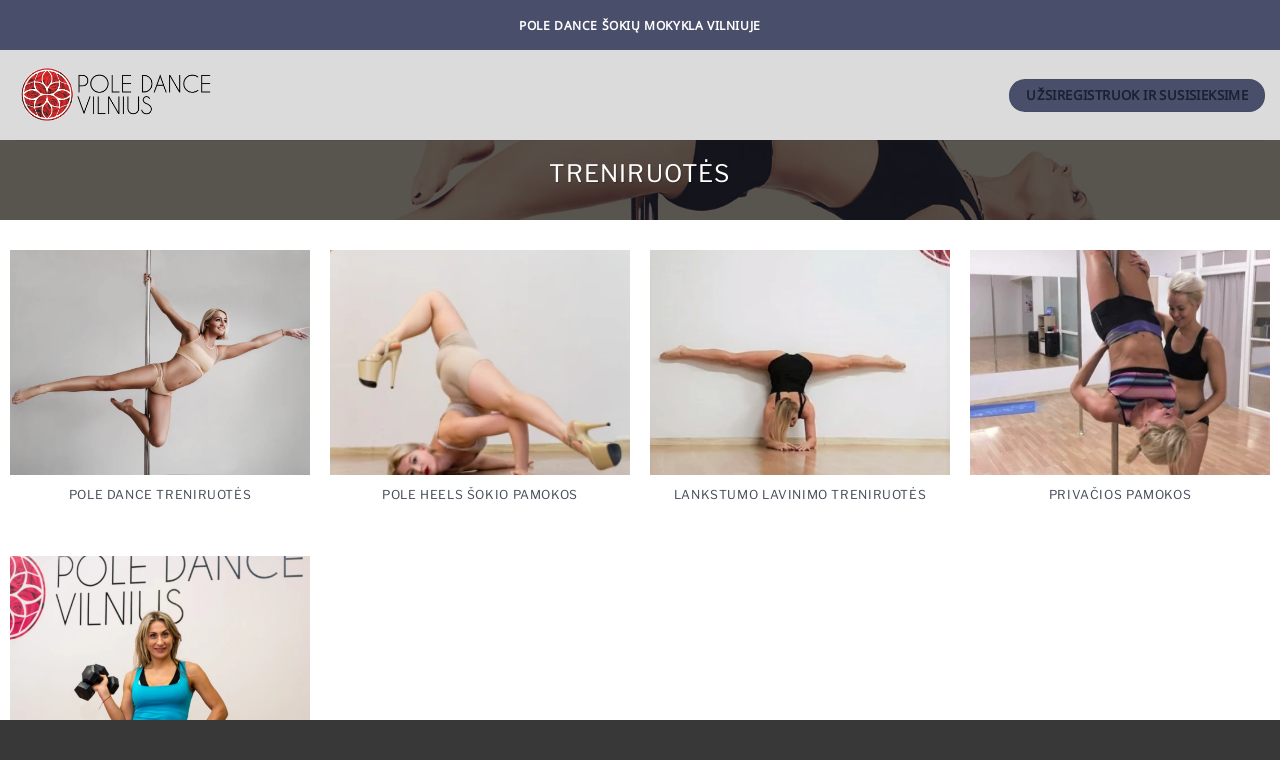

--- FILE ---
content_type: text/html; charset=UTF-8
request_url: https://poledancevilnius.lt/uzsiemimai/treniruotes/
body_size: 16961
content:
<!DOCTYPE html>
<html lang="lt-LT" class="loading-site no-js">
<head>
	<meta charset="UTF-8" />
	<link rel="profile" href="https://gmpg.org/xfn/11" />
	<link rel="pingback" href="https://poledancevilnius.lt/xmlrpc.php" />

	<script>(function(html){html.className = html.className.replace(/\bno-js\b/,'js')})(document.documentElement);</script>
<meta name='robots' content='index, follow, max-image-preview:large, max-snippet:-1, max-video-preview:-1' />
	<style>img:is([sizes="auto" i], [sizes^="auto," i]) { contain-intrinsic-size: 3000px 1500px }</style>
	<meta name="viewport" content="width=device-width, initial-scale=1" />
	<!-- This site is optimized with the Yoast SEO plugin v24.0 - https://yoast.com/wordpress/plugins/seo/ -->
	<title>Treniruotės Archives - Pole Dance Vilnius</title>
	<link rel="canonical" href="https://poledancevilnius.lt/uzsiemimai/treniruotes/" />
	<meta property="og:locale" content="lt_LT" />
	<meta property="og:type" content="article" />
	<meta property="og:title" content="Treniruotės Archives - Pole Dance Vilnius" />
	<meta property="og:url" content="https://poledancevilnius.lt/uzsiemimai/treniruotes/" />
	<meta property="og:site_name" content="Pole Dance Vilnius" />
	<meta name="twitter:card" content="summary_large_image" />
	<script type="application/ld+json" class="yoast-schema-graph">{"@context":"https://schema.org","@graph":[{"@type":"CollectionPage","@id":"https://poledancevilnius.lt/uzsiemimai/treniruotes/","url":"https://poledancevilnius.lt/uzsiemimai/treniruotes/","name":"Treniruotės Archives - Pole Dance Vilnius","isPartOf":{"@id":"https://poledancevilnius.lt/#website"},"primaryImageOfPage":{"@id":"https://poledancevilnius.lt/uzsiemimai/treniruotes/#primaryimage"},"image":{"@id":"https://poledancevilnius.lt/uzsiemimai/treniruotes/#primaryimage"},"thumbnailUrl":"https://poledancevilnius.lt/wp-content/uploads/2022/02/Beata-3.jpg","breadcrumb":{"@id":"https://poledancevilnius.lt/uzsiemimai/treniruotes/#breadcrumb"},"inLanguage":"lt-LT"},{"@type":"ImageObject","inLanguage":"lt-LT","@id":"https://poledancevilnius.lt/uzsiemimai/treniruotes/#primaryimage","url":"https://poledancevilnius.lt/wp-content/uploads/2022/02/Beata-3.jpg","contentUrl":"https://poledancevilnius.lt/wp-content/uploads/2022/02/Beata-3.jpg","width":1920,"height":1282},{"@type":"BreadcrumbList","@id":"https://poledancevilnius.lt/uzsiemimai/treniruotes/#breadcrumb","itemListElement":[{"@type":"ListItem","position":1,"name":"Home","item":"https://poledancevilnius.lt/"},{"@type":"ListItem","position":2,"name":"Treniruotės"}]},{"@type":"WebSite","@id":"https://poledancevilnius.lt/#website","url":"https://poledancevilnius.lt/","name":"Pole Dance Vilnius","description":"Šokio ir akrobatikos ant stulpo mokykla","publisher":{"@id":"https://poledancevilnius.lt/#organization"},"potentialAction":[{"@type":"SearchAction","target":{"@type":"EntryPoint","urlTemplate":"https://poledancevilnius.lt/?s={search_term_string}"},"query-input":{"@type":"PropertyValueSpecification","valueRequired":true,"valueName":"search_term_string"}}],"inLanguage":"lt-LT"},{"@type":"Organization","@id":"https://poledancevilnius.lt/#organization","name":"Pole dance Vilnius","url":"https://poledancevilnius.lt/","logo":{"@type":"ImageObject","inLanguage":"lt-LT","@id":"https://poledancevilnius.lt/#/schema/logo/image/","url":"https://poledancevilnius.lt/wp-content/uploads/2019/05/pole-dance-Vilnius-logo-permatomas.png","contentUrl":"https://poledancevilnius.lt/wp-content/uploads/2019/05/pole-dance-Vilnius-logo-permatomas.png","width":650,"height":629,"caption":"Pole dance Vilnius"},"image":{"@id":"https://poledancevilnius.lt/#/schema/logo/image/"},"sameAs":["https://www.facebook.com/pole.dance.vilnius","https://www.instagram.com/poledancevilnius/","https://www.youtube.com/channel/UCQgcMvuXE42mxp-n4BJopWQ"]}]}</script>
	<!-- / Yoast SEO plugin. -->


<link rel='prefetch' href='https://poledancevilnius.lt/wp-content/themes/flatsome/assets/js/flatsome.js?ver=e1ad26bd5672989785e1' />
<link rel='prefetch' href='https://poledancevilnius.lt/wp-content/themes/flatsome/assets/js/chunk.slider.js?ver=3.19.8' />
<link rel='prefetch' href='https://poledancevilnius.lt/wp-content/themes/flatsome/assets/js/chunk.popups.js?ver=3.19.8' />
<link rel='prefetch' href='https://poledancevilnius.lt/wp-content/themes/flatsome/assets/js/chunk.tooltips.js?ver=3.19.8' />
<link rel="alternate" type="application/rss+xml" title="Pole Dance Vilnius &raquo; Įrašų RSS srautas" href="https://poledancevilnius.lt/feed/" />
<link rel="alternate" type="application/rss+xml" title="Pole Dance Vilnius &raquo; Komentarų RSS srautas" href="https://poledancevilnius.lt/comments/feed/" />
<link rel="alternate" type="application/rss+xml" title="Pole Dance Vilnius &raquo; Treniruotės Category srautas" href="https://poledancevilnius.lt/uzsiemimai/treniruotes/feed/" />
<script type="text/javascript">
/* <![CDATA[ */
window._wpemojiSettings = {"baseUrl":"https:\/\/s.w.org\/images\/core\/emoji\/15.0.3\/72x72\/","ext":".png","svgUrl":"https:\/\/s.w.org\/images\/core\/emoji\/15.0.3\/svg\/","svgExt":".svg","source":{"concatemoji":"https:\/\/poledancevilnius.lt\/wp-includes\/js\/wp-emoji-release.min.js?ver=6.7.4"}};
/*! This file is auto-generated */
!function(i,n){var o,s,e;function c(e){try{var t={supportTests:e,timestamp:(new Date).valueOf()};sessionStorage.setItem(o,JSON.stringify(t))}catch(e){}}function p(e,t,n){e.clearRect(0,0,e.canvas.width,e.canvas.height),e.fillText(t,0,0);var t=new Uint32Array(e.getImageData(0,0,e.canvas.width,e.canvas.height).data),r=(e.clearRect(0,0,e.canvas.width,e.canvas.height),e.fillText(n,0,0),new Uint32Array(e.getImageData(0,0,e.canvas.width,e.canvas.height).data));return t.every(function(e,t){return e===r[t]})}function u(e,t,n){switch(t){case"flag":return n(e,"\ud83c\udff3\ufe0f\u200d\u26a7\ufe0f","\ud83c\udff3\ufe0f\u200b\u26a7\ufe0f")?!1:!n(e,"\ud83c\uddfa\ud83c\uddf3","\ud83c\uddfa\u200b\ud83c\uddf3")&&!n(e,"\ud83c\udff4\udb40\udc67\udb40\udc62\udb40\udc65\udb40\udc6e\udb40\udc67\udb40\udc7f","\ud83c\udff4\u200b\udb40\udc67\u200b\udb40\udc62\u200b\udb40\udc65\u200b\udb40\udc6e\u200b\udb40\udc67\u200b\udb40\udc7f");case"emoji":return!n(e,"\ud83d\udc26\u200d\u2b1b","\ud83d\udc26\u200b\u2b1b")}return!1}function f(e,t,n){var r="undefined"!=typeof WorkerGlobalScope&&self instanceof WorkerGlobalScope?new OffscreenCanvas(300,150):i.createElement("canvas"),a=r.getContext("2d",{willReadFrequently:!0}),o=(a.textBaseline="top",a.font="600 32px Arial",{});return e.forEach(function(e){o[e]=t(a,e,n)}),o}function t(e){var t=i.createElement("script");t.src=e,t.defer=!0,i.head.appendChild(t)}"undefined"!=typeof Promise&&(o="wpEmojiSettingsSupports",s=["flag","emoji"],n.supports={everything:!0,everythingExceptFlag:!0},e=new Promise(function(e){i.addEventListener("DOMContentLoaded",e,{once:!0})}),new Promise(function(t){var n=function(){try{var e=JSON.parse(sessionStorage.getItem(o));if("object"==typeof e&&"number"==typeof e.timestamp&&(new Date).valueOf()<e.timestamp+604800&&"object"==typeof e.supportTests)return e.supportTests}catch(e){}return null}();if(!n){if("undefined"!=typeof Worker&&"undefined"!=typeof OffscreenCanvas&&"undefined"!=typeof URL&&URL.createObjectURL&&"undefined"!=typeof Blob)try{var e="postMessage("+f.toString()+"("+[JSON.stringify(s),u.toString(),p.toString()].join(",")+"));",r=new Blob([e],{type:"text/javascript"}),a=new Worker(URL.createObjectURL(r),{name:"wpTestEmojiSupports"});return void(a.onmessage=function(e){c(n=e.data),a.terminate(),t(n)})}catch(e){}c(n=f(s,u,p))}t(n)}).then(function(e){for(var t in e)n.supports[t]=e[t],n.supports.everything=n.supports.everything&&n.supports[t],"flag"!==t&&(n.supports.everythingExceptFlag=n.supports.everythingExceptFlag&&n.supports[t]);n.supports.everythingExceptFlag=n.supports.everythingExceptFlag&&!n.supports.flag,n.DOMReady=!1,n.readyCallback=function(){n.DOMReady=!0}}).then(function(){return e}).then(function(){var e;n.supports.everything||(n.readyCallback(),(e=n.source||{}).concatemoji?t(e.concatemoji):e.wpemoji&&e.twemoji&&(t(e.twemoji),t(e.wpemoji)))}))}((window,document),window._wpemojiSettings);
/* ]]> */
</script>

<style id='wp-emoji-styles-inline-css' type='text/css'>

	img.wp-smiley, img.emoji {
		display: inline !important;
		border: none !important;
		box-shadow: none !important;
		height: 1em !important;
		width: 1em !important;
		margin: 0 0.07em !important;
		vertical-align: -0.1em !important;
		background: none !important;
		padding: 0 !important;
	}
</style>
<style id='wp-block-library-inline-css' type='text/css'>
:root{--wp-admin-theme-color:#007cba;--wp-admin-theme-color--rgb:0,124,186;--wp-admin-theme-color-darker-10:#006ba1;--wp-admin-theme-color-darker-10--rgb:0,107,161;--wp-admin-theme-color-darker-20:#005a87;--wp-admin-theme-color-darker-20--rgb:0,90,135;--wp-admin-border-width-focus:2px;--wp-block-synced-color:#7a00df;--wp-block-synced-color--rgb:122,0,223;--wp-bound-block-color:var(--wp-block-synced-color)}@media (min-resolution:192dpi){:root{--wp-admin-border-width-focus:1.5px}}.wp-element-button{cursor:pointer}:root{--wp--preset--font-size--normal:16px;--wp--preset--font-size--huge:42px}:root .has-very-light-gray-background-color{background-color:#eee}:root .has-very-dark-gray-background-color{background-color:#313131}:root .has-very-light-gray-color{color:#eee}:root .has-very-dark-gray-color{color:#313131}:root .has-vivid-green-cyan-to-vivid-cyan-blue-gradient-background{background:linear-gradient(135deg,#00d084,#0693e3)}:root .has-purple-crush-gradient-background{background:linear-gradient(135deg,#34e2e4,#4721fb 50%,#ab1dfe)}:root .has-hazy-dawn-gradient-background{background:linear-gradient(135deg,#faaca8,#dad0ec)}:root .has-subdued-olive-gradient-background{background:linear-gradient(135deg,#fafae1,#67a671)}:root .has-atomic-cream-gradient-background{background:linear-gradient(135deg,#fdd79a,#004a59)}:root .has-nightshade-gradient-background{background:linear-gradient(135deg,#330968,#31cdcf)}:root .has-midnight-gradient-background{background:linear-gradient(135deg,#020381,#2874fc)}.has-regular-font-size{font-size:1em}.has-larger-font-size{font-size:2.625em}.has-normal-font-size{font-size:var(--wp--preset--font-size--normal)}.has-huge-font-size{font-size:var(--wp--preset--font-size--huge)}.has-text-align-center{text-align:center}.has-text-align-left{text-align:left}.has-text-align-right{text-align:right}#end-resizable-editor-section{display:none}.aligncenter{clear:both}.items-justified-left{justify-content:flex-start}.items-justified-center{justify-content:center}.items-justified-right{justify-content:flex-end}.items-justified-space-between{justify-content:space-between}.screen-reader-text{border:0;clip:rect(1px,1px,1px,1px);clip-path:inset(50%);height:1px;margin:-1px;overflow:hidden;padding:0;position:absolute;width:1px;word-wrap:normal!important}.screen-reader-text:focus{background-color:#ddd;clip:auto!important;clip-path:none;color:#444;display:block;font-size:1em;height:auto;left:5px;line-height:normal;padding:15px 23px 14px;text-decoration:none;top:5px;width:auto;z-index:100000}html :where(.has-border-color){border-style:solid}html :where([style*=border-top-color]){border-top-style:solid}html :where([style*=border-right-color]){border-right-style:solid}html :where([style*=border-bottom-color]){border-bottom-style:solid}html :where([style*=border-left-color]){border-left-style:solid}html :where([style*=border-width]){border-style:solid}html :where([style*=border-top-width]){border-top-style:solid}html :where([style*=border-right-width]){border-right-style:solid}html :where([style*=border-bottom-width]){border-bottom-style:solid}html :where([style*=border-left-width]){border-left-style:solid}html :where(img[class*=wp-image-]){height:auto;max-width:100%}:where(figure){margin:0 0 1em}html :where(.is-position-sticky){--wp-admin--admin-bar--position-offset:var(--wp-admin--admin-bar--height,0px)}@media screen and (max-width:600px){html :where(.is-position-sticky){--wp-admin--admin-bar--position-offset:0px}}
</style>
<link rel='stylesheet' id='contact-form-7-css' href='https://poledancevilnius.lt/wp-content/plugins/contact-form-7/includes/css/styles.css?ver=5.9.5' type='text/css' media='all' />
<style id='contact-form-7-inline-css' type='text/css'>
.wpcf7 .wpcf7-recaptcha iframe {margin-bottom: 0;}.wpcf7 .wpcf7-recaptcha[data-align="center"] > div {margin: 0 auto;}.wpcf7 .wpcf7-recaptcha[data-align="right"] > div {margin: 0 0 0 auto;}
</style>
<link rel='stylesheet' id='magnific-popup-au-css' href='https://poledancevilnius.lt/wp-content/plugins/easy-youtube-gallery/assets/lib/magnific-popup/magnific-popup.min.css?ver=1.0.4' type='text/css' media='all' />
<link rel='stylesheet' id='easy-youtube-gallery-css' href='https://poledancevilnius.lt/wp-content/plugins/easy-youtube-gallery/assets/css/eytg.css?ver=1.0.4' type='text/css' media='all' />
<link rel='stylesheet' id='flatsome-main-css' href='https://poledancevilnius.lt/wp-content/themes/flatsome/assets/css/flatsome.css?ver=3.19.8' type='text/css' media='all' />
<style id='flatsome-main-inline-css' type='text/css'>
@font-face {
				font-family: "fl-icons";
				font-display: block;
				src: url(https://poledancevilnius.lt/wp-content/themes/flatsome/assets/css/icons/fl-icons.eot?v=3.19.8);
				src:
					url(https://poledancevilnius.lt/wp-content/themes/flatsome/assets/css/icons/fl-icons.eot#iefix?v=3.19.8) format("embedded-opentype"),
					url(https://poledancevilnius.lt/wp-content/themes/flatsome/assets/css/icons/fl-icons.woff2?v=3.19.8) format("woff2"),
					url(https://poledancevilnius.lt/wp-content/themes/flatsome/assets/css/icons/fl-icons.ttf?v=3.19.8) format("truetype"),
					url(https://poledancevilnius.lt/wp-content/themes/flatsome/assets/css/icons/fl-icons.woff?v=3.19.8) format("woff"),
					url(https://poledancevilnius.lt/wp-content/themes/flatsome/assets/css/icons/fl-icons.svg?v=3.19.8#fl-icons) format("svg");
			}
</style>
<link rel='stylesheet' id='flatsome-style-css' href='https://poledancevilnius.lt/wp-content/themes/pole-dance/style.css?ver=3.0' type='text/css' media='all' />
<script type="text/javascript" src="https://poledancevilnius.lt/wp-includes/js/jquery/jquery.min.js?ver=3.7.1" id="jquery-core-js"></script>
<script type="text/javascript" src="https://poledancevilnius.lt/wp-includes/js/jquery/jquery-migrate.min.js?ver=3.4.1" id="jquery-migrate-js"></script>
<link rel="https://api.w.org/" href="https://poledancevilnius.lt/wp-json/" /><link rel="EditURI" type="application/rsd+xml" title="RSD" href="https://poledancevilnius.lt/xmlrpc.php?rsd" />
<meta name="generator" content="WordPress 6.7.4" />
<meta name="verify-paysera" content="f6567d94bd2e1aabce63099bee6fbef6">
<script async
    src="https://maps.googleapis.com/maps/api/js?key=AIzaSyAKEybIHU6fFvztm4BGgjnrWFo6LA_G4bY&callback=initMap">
</script><link rel="icon" href="https://poledancevilnius.lt/wp-content/uploads/2019/05/cropped-icon-big-32x32.png" sizes="32x32" />
<link rel="icon" href="https://poledancevilnius.lt/wp-content/uploads/2019/05/cropped-icon-big-192x192.png" sizes="192x192" />
<link rel="apple-touch-icon" href="https://poledancevilnius.lt/wp-content/uploads/2019/05/cropped-icon-big-180x180.png" />
<meta name="msapplication-TileImage" content="https://poledancevilnius.lt/wp-content/uploads/2019/05/cropped-icon-big-270x270.png" />
<style id="custom-css" type="text/css">:root {--primary-color: #494e6b;--fs-color-primary: #494e6b;--fs-color-secondary: #98878f;--fs-color-success: #7a9c59;--fs-color-alert: #b20000;--fs-experimental-link-color: #334862;--fs-experimental-link-color-hover: #111;}.tooltipster-base {--tooltip-color: #fff;--tooltip-bg-color: #000;}.off-canvas-right .mfp-content, .off-canvas-left .mfp-content {--drawer-width: 300px;}.container-width, .full-width .ubermenu-nav, .container, .row{max-width: 1370px}.row.row-collapse{max-width: 1340px}.row.row-small{max-width: 1362.5px}.row.row-large{max-width: 1400px}.header-main{height: 90px}#logo img{max-height: 90px}#logo{width:208px;}.header-top{min-height: 50px}.transparent .header-main{height: 73px}.transparent #logo img{max-height: 73px}.has-transparent + .page-title:first-of-type,.has-transparent + #main > .page-title,.has-transparent + #main > div > .page-title,.has-transparent + #main .page-header-wrapper:first-of-type .page-title{padding-top: 103px;}.header.show-on-scroll,.stuck .header-main{height:70px!important}.stuck #logo img{max-height: 70px!important}.header-bg-color {background-color: #dbdbdb}.header-bottom {background-color: #f1f1f1}.header-main .nav > li > a{line-height: 16px }.header-bottom-nav > li > a{line-height: 16px }@media (max-width: 549px) {.header-main{height: 68px}#logo img{max-height: 68px}}.main-menu-overlay{background-color: #606060}.blog-wrapper{background-color: #f9f9f9;}body{color: #192231}h1,h2,h3,h4,h5,h6,.heading-font{color: #192231;}@media screen and (max-width: 549px){body{font-size: 100%;}}body{font-family: "Noto Sans", sans-serif;}body {font-weight: 400;font-style: normal;}.nav > li > a {font-family: "Noto Sans", sans-serif;}.mobile-sidebar-levels-2 .nav > li > ul > li > a {font-family: "Noto Sans", sans-serif;}.nav > li > a,.mobile-sidebar-levels-2 .nav > li > ul > li > a {font-weight: 400;font-style: normal;}h1,h2,h3,h4,h5,h6,.heading-font, .off-canvas-center .nav-sidebar.nav-vertical > li > a{font-family: "Libre Franklin", sans-serif;}h1,h2,h3,h4,h5,h6,.heading-font,.banner h1,.banner h2 {font-weight: 400;font-style: normal;}.alt-font{font-family: "Dancing Script", sans-serif;}.alt-font {font-weight: 400!important;font-style: normal!important;}.nav > li > a, .links > li > a{text-transform: none;}.header:not(.transparent) .header-nav-main.nav > li > a:hover,.header:not(.transparent) .header-nav-main.nav > li.active > a,.header:not(.transparent) .header-nav-main.nav > li.current > a,.header:not(.transparent) .header-nav-main.nav > li > a.active,.header:not(.transparent) .header-nav-main.nav > li > a.current{color: #cd4545;}.header-nav-main.nav-line-bottom > li > a:before,.header-nav-main.nav-line-grow > li > a:before,.header-nav-main.nav-line > li > a:before,.header-nav-main.nav-box > li > a:hover,.header-nav-main.nav-box > li.active > a,.header-nav-main.nav-pills > li > a:hover,.header-nav-main.nav-pills > li.active > a{color:#FFF!important;background-color: #cd4545;}.footer-1{background-color: #383838}.absolute-footer, html{background-color: #383838}button[name='update_cart'] { display: none; }.nav-vertical-fly-out > li + li {border-top-width: 1px; border-top-style: solid;}/* Custom CSS */ body.woocommerce-cart .product-thumbnail img, body.woocommerce-cart .product-quantity, body.woocommerce-cart .product-price,.continue-shopping{display: none;} body.woocommerce-cart .product-thumbnail {min-width: 5px;max-width: 90px;width: 5px;}#content a {/*font-weight: bold;text-decoration: underline;letter-spacing: 1px*/}.byline {display: none;}.nav > li > a, .nav-dropdown > li > a, .nav-column > li > a {color: rgba(40,40,40,0.85);}.portfolio-summary.entry-summary {display:none;}/* PAYSERA */.payment-group-wrapper .payment {background-color: white;border: 1px solid #e2e2e2;padding: .3em .6em;border-radius: 0px;margin-bottom: 5px;min-height: 2.4em;margin-bottom: 0px !important;border-bottom: none;}.payment-group-wrapper div.payment:nth-child(2) {border-radius:5px 5px 0px 0px}.payment-group-wrapper div.payment:last-child {border: 1px solid #e2e2e2;border-radius: 0px 0px 5px 5px}.payment-group-wrapper .payment input {line-height: 30px;height: 30px;margin: 0;margin-right: 0px;margin-right: 15px;}.payment-group-wrapper .payment label {display: flex;margin-bottom: 0;}.payment-group-wrapper .payment .paysera-text {order: 2;line-height: 30px;margin-left: 15px;height: 30px;}.payment-group-wrapper .payment .paysera-image {order: 1;}.payment-group-wrapper .payment .paysera-image img {width: 120px;}.payment-group-wrapper {margin-bottom: 15px;}/* Custom CSS Tablet */@media (max-width: 849px){li.header-button-2 a {color: #fff !important;border: none !important;}.nd_register {margin-bottom: 10px !important;}.nd_treneriai .icon-box-img{max-width: unset !important;width: 100% !important;}.nd_treneriai .icon-box-img img{max-width: 150px;text-align: center;margin: 0 auto;display: block;padding-bottom: 5px !important;}}/* Custom CSS Mobile */@media (max-width: 549px){.banner a.button {font-size: 16px; padding: 3px 10px;letter-spacing: 0;}/* PAYSERA */.payment-group-wrapper .payment input {line-height: normal;height: auto;margin-top:6px;}.payment-group-wrapper .payment label {display: flex;margin-bottom: 0;}.payment-group-wrapper .payment .paysera-text {order: 2;margin-left: 15px;line-height: normal;height: auto;margin-top: 4px;}.payment-group-wrapper .payment .paysera-image {order: 1;}.payment-group-wrapper .payment .paysera-image img {width: 80px;}div.paysera-payments div.payment {margin-bottom: 5px !important;}}.label-new.menu-item > a:after{content:"New";}.label-hot.menu-item > a:after{content:"Hot";}.label-sale.menu-item > a:after{content:"Sale";}.label-popular.menu-item > a:after{content:"Popular";}</style>		<style type="text/css" id="wp-custom-css">
			.pdv-banner a.icon i::before {
	color: #333
}		</style>
		<style id="kirki-inline-styles">/* cyrillic-ext */
@font-face {
  font-family: 'Libre Franklin';
  font-style: normal;
  font-weight: 400;
  font-display: swap;
  src: url(https://poledancevilnius.lt/wp-content/fonts/libre-franklin/jizOREVItHgc8qDIbSTKq4XkRg8T88bjFuXOnduhLsWkDdDJX-I.woff2) format('woff2');
  unicode-range: U+0460-052F, U+1C80-1C8A, U+20B4, U+2DE0-2DFF, U+A640-A69F, U+FE2E-FE2F;
}
/* cyrillic */
@font-face {
  font-family: 'Libre Franklin';
  font-style: normal;
  font-weight: 400;
  font-display: swap;
  src: url(https://poledancevilnius.lt/wp-content/fonts/libre-franklin/jizOREVItHgc8qDIbSTKq4XkRg8T88bjFuXOnduhLsWkBNDJX-I.woff2) format('woff2');
  unicode-range: U+0301, U+0400-045F, U+0490-0491, U+04B0-04B1, U+2116;
}
/* vietnamese */
@font-face {
  font-family: 'Libre Franklin';
  font-style: normal;
  font-weight: 400;
  font-display: swap;
  src: url(https://poledancevilnius.lt/wp-content/fonts/libre-franklin/jizOREVItHgc8qDIbSTKq4XkRg8T88bjFuXOnduhLsWkD9DJX-I.woff2) format('woff2');
  unicode-range: U+0102-0103, U+0110-0111, U+0128-0129, U+0168-0169, U+01A0-01A1, U+01AF-01B0, U+0300-0301, U+0303-0304, U+0308-0309, U+0323, U+0329, U+1EA0-1EF9, U+20AB;
}
/* latin-ext */
@font-face {
  font-family: 'Libre Franklin';
  font-style: normal;
  font-weight: 400;
  font-display: swap;
  src: url(https://poledancevilnius.lt/wp-content/fonts/libre-franklin/jizOREVItHgc8qDIbSTKq4XkRg8T88bjFuXOnduhLsWkDtDJX-I.woff2) format('woff2');
  unicode-range: U+0100-02BA, U+02BD-02C5, U+02C7-02CC, U+02CE-02D7, U+02DD-02FF, U+0304, U+0308, U+0329, U+1D00-1DBF, U+1E00-1E9F, U+1EF2-1EFF, U+2020, U+20A0-20AB, U+20AD-20C0, U+2113, U+2C60-2C7F, U+A720-A7FF;
}
/* latin */
@font-face {
  font-family: 'Libre Franklin';
  font-style: normal;
  font-weight: 400;
  font-display: swap;
  src: url(https://poledancevilnius.lt/wp-content/fonts/libre-franklin/jizOREVItHgc8qDIbSTKq4XkRg8T88bjFuXOnduhLsWkANDJ.woff2) format('woff2');
  unicode-range: U+0000-00FF, U+0131, U+0152-0153, U+02BB-02BC, U+02C6, U+02DA, U+02DC, U+0304, U+0308, U+0329, U+2000-206F, U+20AC, U+2122, U+2191, U+2193, U+2212, U+2215, U+FEFF, U+FFFD;
}/* cyrillic-ext */
@font-face {
  font-family: 'Noto Sans';
  font-style: normal;
  font-weight: 400;
  font-stretch: 100%;
  font-display: swap;
  src: url(https://poledancevilnius.lt/wp-content/fonts/noto-sans/o-0mIpQlx3QUlC5A4PNB6Ryti20_6n1iPHjcz6L1SoM-jCpoiyD9A-9X6VLKzA.woff2) format('woff2');
  unicode-range: U+0460-052F, U+1C80-1C8A, U+20B4, U+2DE0-2DFF, U+A640-A69F, U+FE2E-FE2F;
}
/* cyrillic */
@font-face {
  font-family: 'Noto Sans';
  font-style: normal;
  font-weight: 400;
  font-stretch: 100%;
  font-display: swap;
  src: url(https://poledancevilnius.lt/wp-content/fonts/noto-sans/o-0mIpQlx3QUlC5A4PNB6Ryti20_6n1iPHjcz6L1SoM-jCpoiyD9A-9e6VLKzA.woff2) format('woff2');
  unicode-range: U+0301, U+0400-045F, U+0490-0491, U+04B0-04B1, U+2116;
}
/* devanagari */
@font-face {
  font-family: 'Noto Sans';
  font-style: normal;
  font-weight: 400;
  font-stretch: 100%;
  font-display: swap;
  src: url(https://poledancevilnius.lt/wp-content/fonts/noto-sans/o-0mIpQlx3QUlC5A4PNB6Ryti20_6n1iPHjcz6L1SoM-jCpoiyD9A-9b6VLKzA.woff2) format('woff2');
  unicode-range: U+0900-097F, U+1CD0-1CF9, U+200C-200D, U+20A8, U+20B9, U+20F0, U+25CC, U+A830-A839, U+A8E0-A8FF, U+11B00-11B09;
}
/* greek-ext */
@font-face {
  font-family: 'Noto Sans';
  font-style: normal;
  font-weight: 400;
  font-stretch: 100%;
  font-display: swap;
  src: url(https://poledancevilnius.lt/wp-content/fonts/noto-sans/o-0mIpQlx3QUlC5A4PNB6Ryti20_6n1iPHjcz6L1SoM-jCpoiyD9A-9W6VLKzA.woff2) format('woff2');
  unicode-range: U+1F00-1FFF;
}
/* greek */
@font-face {
  font-family: 'Noto Sans';
  font-style: normal;
  font-weight: 400;
  font-stretch: 100%;
  font-display: swap;
  src: url(https://poledancevilnius.lt/wp-content/fonts/noto-sans/o-0mIpQlx3QUlC5A4PNB6Ryti20_6n1iPHjcz6L1SoM-jCpoiyD9A-9Z6VLKzA.woff2) format('woff2');
  unicode-range: U+0370-0377, U+037A-037F, U+0384-038A, U+038C, U+038E-03A1, U+03A3-03FF;
}
/* vietnamese */
@font-face {
  font-family: 'Noto Sans';
  font-style: normal;
  font-weight: 400;
  font-stretch: 100%;
  font-display: swap;
  src: url(https://poledancevilnius.lt/wp-content/fonts/noto-sans/o-0mIpQlx3QUlC5A4PNB6Ryti20_6n1iPHjcz6L1SoM-jCpoiyD9A-9V6VLKzA.woff2) format('woff2');
  unicode-range: U+0102-0103, U+0110-0111, U+0128-0129, U+0168-0169, U+01A0-01A1, U+01AF-01B0, U+0300-0301, U+0303-0304, U+0308-0309, U+0323, U+0329, U+1EA0-1EF9, U+20AB;
}
/* latin-ext */
@font-face {
  font-family: 'Noto Sans';
  font-style: normal;
  font-weight: 400;
  font-stretch: 100%;
  font-display: swap;
  src: url(https://poledancevilnius.lt/wp-content/fonts/noto-sans/o-0mIpQlx3QUlC5A4PNB6Ryti20_6n1iPHjcz6L1SoM-jCpoiyD9A-9U6VLKzA.woff2) format('woff2');
  unicode-range: U+0100-02BA, U+02BD-02C5, U+02C7-02CC, U+02CE-02D7, U+02DD-02FF, U+0304, U+0308, U+0329, U+1D00-1DBF, U+1E00-1E9F, U+1EF2-1EFF, U+2020, U+20A0-20AB, U+20AD-20C0, U+2113, U+2C60-2C7F, U+A720-A7FF;
}
/* latin */
@font-face {
  font-family: 'Noto Sans';
  font-style: normal;
  font-weight: 400;
  font-stretch: 100%;
  font-display: swap;
  src: url(https://poledancevilnius.lt/wp-content/fonts/noto-sans/o-0mIpQlx3QUlC5A4PNB6Ryti20_6n1iPHjcz6L1SoM-jCpoiyD9A-9a6VI.woff2) format('woff2');
  unicode-range: U+0000-00FF, U+0131, U+0152-0153, U+02BB-02BC, U+02C6, U+02DA, U+02DC, U+0304, U+0308, U+0329, U+2000-206F, U+20AC, U+2122, U+2191, U+2193, U+2212, U+2215, U+FEFF, U+FFFD;
}/* vietnamese */
@font-face {
  font-family: 'Dancing Script';
  font-style: normal;
  font-weight: 400;
  font-display: swap;
  src: url(https://poledancevilnius.lt/wp-content/fonts/dancing-script/If2cXTr6YS-zF4S-kcSWSVi_sxjsohD9F50Ruu7BMSo3Rep8ltA.woff2) format('woff2');
  unicode-range: U+0102-0103, U+0110-0111, U+0128-0129, U+0168-0169, U+01A0-01A1, U+01AF-01B0, U+0300-0301, U+0303-0304, U+0308-0309, U+0323, U+0329, U+1EA0-1EF9, U+20AB;
}
/* latin-ext */
@font-face {
  font-family: 'Dancing Script';
  font-style: normal;
  font-weight: 400;
  font-display: swap;
  src: url(https://poledancevilnius.lt/wp-content/fonts/dancing-script/If2cXTr6YS-zF4S-kcSWSVi_sxjsohD9F50Ruu7BMSo3ROp8ltA.woff2) format('woff2');
  unicode-range: U+0100-02BA, U+02BD-02C5, U+02C7-02CC, U+02CE-02D7, U+02DD-02FF, U+0304, U+0308, U+0329, U+1D00-1DBF, U+1E00-1E9F, U+1EF2-1EFF, U+2020, U+20A0-20AB, U+20AD-20C0, U+2113, U+2C60-2C7F, U+A720-A7FF;
}
/* latin */
@font-face {
  font-family: 'Dancing Script';
  font-style: normal;
  font-weight: 400;
  font-display: swap;
  src: url(https://poledancevilnius.lt/wp-content/fonts/dancing-script/If2cXTr6YS-zF4S-kcSWSVi_sxjsohD9F50Ruu7BMSo3Sup8.woff2) format('woff2');
  unicode-range: U+0000-00FF, U+0131, U+0152-0153, U+02BB-02BC, U+02C6, U+02DA, U+02DC, U+0304, U+0308, U+0329, U+2000-206F, U+20AC, U+2122, U+2191, U+2193, U+2212, U+2215, U+FEFF, U+FFFD;
}</style></head>

<body data-rsssl=1 class="archive tax-featured_item_category term-treniruotes term-12 lightbox nav-dropdown-has-arrow nav-dropdown-has-shadow nav-dropdown-has-border mobile-submenu-slide mobile-submenu-slide-levels-1 mobile-submenu-toggle featured-item-category-treniruotes">


<a class="skip-link screen-reader-text" href="#main">Skip to content</a>

<div id="wrapper">

	
	<header id="header" class="header has-sticky sticky-jump">
		<div class="header-wrapper">
			<div id="top-bar" class="header-top hide-for-sticky nav-dark flex-has-center">
    <div class="flex-row container">
      <div class="flex-col hide-for-medium flex-left">
          <ul class="nav nav-left medium-nav-center nav-small  nav-divided">
                        </ul>
      </div>

      <div class="flex-col hide-for-medium flex-center">
          <ul class="nav nav-center nav-small  nav-divided">
              <li class="html custom html_topbar_left"><strong class="uppercase">Pole ​dance šokių mokykla Vilniuje</strong></li>          </ul>
      </div>

      <div class="flex-col hide-for-medium flex-right">
         <ul class="nav top-bar-nav nav-right nav-small  nav-divided">
                        </ul>
      </div>

            <div class="flex-col show-for-medium flex-grow">
          <ul class="nav nav-center nav-small mobile-nav  nav-divided">
              <li class="html header-button-1">
	<div class="header-button">
		<a href="https://bit.ly/nauju-nariu-registracija" class="button secondary is-outline box-shadow-3-hover"  style="border-radius:99px;">
		<span>Užsiregistruok ir susisieksime</span>
	</a>
	</div>
</li>
          </ul>
      </div>
      
    </div>
</div>
<div id="masthead" class="header-main ">
      <div class="header-inner flex-row container logo-left medium-logo-center" role="navigation">

          <!-- Logo -->
          <div id="logo" class="flex-col logo">
            
<!-- Header logo -->
<a href="https://poledancevilnius.lt/" title="Pole Dance Vilnius - Šokio ir akrobatikos ant stulpo mokykla" rel="home">
		<img width="800" height="315" src="https://poledancevilnius.lt/wp-content/uploads/2019/05/pole-dance-Vilnius-horizontalus-permatomas.png" class="header_logo header-logo" alt="Pole Dance Vilnius"/><img  width="800" height="315" src="https://poledancevilnius.lt/wp-content/uploads/2019/05/pole-dance-Vilnius-horizontalus-permatomas.png" class="header-logo-dark" alt="Pole Dance Vilnius"/></a>
          </div>

          <!-- Mobile Left Elements -->
          <div class="flex-col show-for-medium flex-left">
            <ul class="mobile-nav nav nav-left ">
                          </ul>
          </div>

          <!-- Left Elements -->
          <div class="flex-col hide-for-medium flex-left
            flex-grow">
            <ul class="header-nav header-nav-main nav nav-left  nav-line-bottom nav-size-medium nav-uppercase" >
                          </ul>
          </div>

          <!-- Right Elements -->
          <div class="flex-col hide-for-medium flex-right">
            <ul class="header-nav header-nav-main nav nav-right  nav-line-bottom nav-size-medium nav-uppercase">
              <li class="html header-button-2">
	<div class="header-button">
		<a href="https://bit.ly/nauju-nariu-registracija" class="button plain box-shadow-3-hover"  style="border-radius:99px;">
		<span>Užsiregistruok ir susisieksime</span>
	</a>
	</div>
</li>
            </ul>
          </div>

          <!-- Mobile Right Elements -->
          <div class="flex-col show-for-medium flex-right">
            <ul class="mobile-nav nav nav-right ">
                          </ul>
          </div>

      </div>

            <div class="container"><div class="top-divider full-width"></div></div>
      </div>

<div class="header-bg-container fill"><div class="header-bg-image fill"></div><div class="header-bg-color fill"></div></div>		</div>
	</header>

	
	<main id="main" class="">

<div class="portfolio-page-wrapper portfolio-archive page-featured-item">
	<div class="page-title portfolio-featured-title featured-title no-overflow">

	<div class="page-title-bg">
		<div class="title-bg fill bg-fill" data-parallax-container=".page-title" data-parallax-background  data-parallax="-4"
		style="background-image:url(https://poledancevilnius.lt/wp-content/uploads/2019/05/pole-dance-vilnius.jpg)">
		</div>
		<div class="title-overlay fill" style="background-color: rgba(0,0,0,.6)"></div>
	</div>

	<div class="page-title-inner container  flex-row  dark">
	 	<div class="flex-col flex-grow">
	 			 	</div>
	 	<div class="flex-col flex-center text-center" data-parallax="-1" data-parallax-fade="true">
			<h1 class="entry-title is-xlarge uppercase">
				Treniruotės			</h1>
				 	</div>
	 	<div class="flex-col flex-grow text-right">
				 	</div>
	</div>
</div>

<div id="content" role="main" class="page-wrapper">
	<div id="portfolio-1757114234" class="portfolio-element-wrapper has-filtering">
  
    <div class="row large-columns-4 medium-columns-3 small-columns-2 row-small" >
    <div class="col" data-terms="[&quot;Treniruotės&quot;]" >
          <div class="col-inner" >
          <a href="https://poledancevilnius.lt/uzsiemimai/treniruotes/pole-dance-treniruotes/" class="plain ">
          <div class="portfolio-box box has-hover">
            <div class="box-image" >
                <div class="image-cover" style="padding-top:75%;">
                <img width="599" height="400" src="https://poledancevilnius.lt/wp-content/uploads/2022/08/1136_3-599x400.jpg" class="attachment-medium size-medium" alt="" decoding="async" loading="lazy" srcset="https://poledancevilnius.lt/wp-content/uploads/2022/08/1136_3-599x400.jpg 599w, https://poledancevilnius.lt/wp-content/uploads/2022/08/1136_3-1199x800.jpg 1199w, https://poledancevilnius.lt/wp-content/uploads/2022/08/1136_3-768x513.jpg 768w, https://poledancevilnius.lt/wp-content/uploads/2022/08/1136_3-510x340.jpg 510w, https://poledancevilnius.lt/wp-content/uploads/2022/08/1136_3-600x400.jpg 600w, https://poledancevilnius.lt/wp-content/uploads/2022/08/1136_3.jpg 1500w" sizes="auto, (max-width: 599px) 100vw, 599px" />                                                </div>
            </div>
            <div class="box-text text-center" >
                  <div class="box-text-inner">
                      <h6 class="uppercase portfolio-box-title">POLE DANCE TRENIRUOTĖS</h6>
                      <p class="uppercase portfolio-box-category is-xsmall op-6">
                        <span class="show-on-hover">
                         Treniruotės                        </span>
                      </p>
                  </div>
            </div>
           </div>
           </a>
           </div>
           </div><div class="col" data-terms="[&quot;Treniruotės&quot;]" >
          <div class="col-inner" >
          <a href="https://poledancevilnius.lt/uzsiemimai/treniruotes/pole-heels/" class="plain ">
          <div class="portfolio-box box has-hover">
            <div class="box-image" >
                <div class="image-cover" style="padding-top:75%;">
                <img width="267" height="400" src="https://poledancevilnius.lt/wp-content/uploads/2022/08/Valerija-37-267x400.jpg" class="attachment-medium size-medium" alt="" decoding="async" loading="lazy" srcset="https://poledancevilnius.lt/wp-content/uploads/2022/08/Valerija-37-267x400.jpg 267w, https://poledancevilnius.lt/wp-content/uploads/2022/08/Valerija-37-534x800.jpg 534w, https://poledancevilnius.lt/wp-content/uploads/2022/08/Valerija-37-768x1151.jpg 768w, https://poledancevilnius.lt/wp-content/uploads/2022/08/Valerija-37-1025x1536.jpg 1025w, https://poledancevilnius.lt/wp-content/uploads/2022/08/Valerija-37-510x764.jpg 510w, https://poledancevilnius.lt/wp-content/uploads/2022/08/Valerija-37-600x899.jpg 600w, https://poledancevilnius.lt/wp-content/uploads/2022/08/Valerija-37.jpg 1335w" sizes="auto, (max-width: 267px) 100vw, 267px" />                                                </div>
            </div>
            <div class="box-text text-center" >
                  <div class="box-text-inner">
                      <h6 class="uppercase portfolio-box-title">POLE HEELS ŠOKIO PAMOKOS</h6>
                      <p class="uppercase portfolio-box-category is-xsmall op-6">
                        <span class="show-on-hover">
                         Treniruotės                        </span>
                      </p>
                  </div>
            </div>
           </div>
           </a>
           </div>
           </div><div class="col" data-terms="[&quot;Treniruotės&quot;]" >
          <div class="col-inner" >
          <a href="https://poledancevilnius.lt/uzsiemimai/treniruotes/raumenu-stiprinimo-ir-lankstumo-pamokos/" class="plain ">
          <div class="portfolio-box box has-hover">
            <div class="box-image" >
                <div class="image-cover" style="padding-top:75%;">
                <img width="401" height="400" src="https://poledancevilnius.lt/wp-content/uploads/2019/05/58729780_2442443782467160_3950532913388322816_o-401x400.jpg" class="attachment-medium size-medium" alt="" decoding="async" loading="lazy" srcset="https://poledancevilnius.lt/wp-content/uploads/2019/05/58729780_2442443782467160_3950532913388322816_o-401x400.jpg 401w, https://poledancevilnius.lt/wp-content/uploads/2019/05/58729780_2442443782467160_3950532913388322816_o-280x280.jpg 280w, https://poledancevilnius.lt/wp-content/uploads/2019/05/58729780_2442443782467160_3950532913388322816_o-100x100.jpg 100w, https://poledancevilnius.lt/wp-content/uploads/2019/05/58729780_2442443782467160_3950532913388322816_o-510x509.jpg 510w, https://poledancevilnius.lt/wp-content/uploads/2019/05/58729780_2442443782467160_3950532913388322816_o.jpg 523w" sizes="auto, (max-width: 401px) 100vw, 401px" />                                                </div>
            </div>
            <div class="box-text text-center" >
                  <div class="box-text-inner">
                      <h6 class="uppercase portfolio-box-title">LANKSTUMO LAVINIMO TRENIRUOTĖS</h6>
                      <p class="uppercase portfolio-box-category is-xsmall op-6">
                        <span class="show-on-hover">
                         Treniruotės                        </span>
                      </p>
                  </div>
            </div>
           </div>
           </a>
           </div>
           </div><div class="col" data-terms="[&quot;Treniruotės&quot;]" >
          <div class="col-inner" >
          <a href="https://poledancevilnius.lt/uzsiemimai/treniruotes/privacios-pamokos/" class="plain ">
          <div class="portfolio-box box has-hover">
            <div class="box-image" >
                <div class="image-cover" style="padding-top:75%;">
                <img width="400" height="400" src="https://poledancevilnius.lt/wp-content/uploads/2019/05/66265302_2566526426725561_2368759955068026880_o-400x400.jpg" class="attachment-medium size-medium" alt="" decoding="async" loading="lazy" srcset="https://poledancevilnius.lt/wp-content/uploads/2019/05/66265302_2566526426725561_2368759955068026880_o-400x400.jpg 400w, https://poledancevilnius.lt/wp-content/uploads/2019/05/66265302_2566526426725561_2368759955068026880_o-800x800.jpg 800w, https://poledancevilnius.lt/wp-content/uploads/2019/05/66265302_2566526426725561_2368759955068026880_o-280x280.jpg 280w, https://poledancevilnius.lt/wp-content/uploads/2019/05/66265302_2566526426725561_2368759955068026880_o-768x768.jpg 768w, https://poledancevilnius.lt/wp-content/uploads/2019/05/66265302_2566526426725561_2368759955068026880_o-100x100.jpg 100w, https://poledancevilnius.lt/wp-content/uploads/2019/05/66265302_2566526426725561_2368759955068026880_o-510x510.jpg 510w, https://poledancevilnius.lt/wp-content/uploads/2019/05/66265302_2566526426725561_2368759955068026880_o.jpg 965w" sizes="auto, (max-width: 400px) 100vw, 400px" />                                                </div>
            </div>
            <div class="box-text text-center" >
                  <div class="box-text-inner">
                      <h6 class="uppercase portfolio-box-title">PRIVAČIOS PAMOKOS</h6>
                      <p class="uppercase portfolio-box-category is-xsmall op-6">
                        <span class="show-on-hover">
                         Treniruotės                        </span>
                      </p>
                  </div>
            </div>
           </div>
           </a>
           </div>
           </div><div class="col" data-terms="[&quot;Treniruotės&quot;]" >
          <div class="col-inner" >
          <a href="https://poledancevilnius.lt/uzsiemimai/treniruotes/jegos-ir-istvermes-body-pump-treniruotes/" class="plain ">
          <div class="portfolio-box box has-hover">
            <div class="box-image" >
                <div class="image-cover" style="padding-top:75%;">
                <img width="599" height="400" src="https://poledancevilnius.lt/wp-content/uploads/2022/02/Beata-3-599x400.jpg" class="attachment-medium size-medium" alt="" decoding="async" loading="lazy" srcset="https://poledancevilnius.lt/wp-content/uploads/2022/02/Beata-3-599x400.jpg 599w, https://poledancevilnius.lt/wp-content/uploads/2022/02/Beata-3-1198x800.jpg 1198w, https://poledancevilnius.lt/wp-content/uploads/2022/02/Beata-3-768x513.jpg 768w, https://poledancevilnius.lt/wp-content/uploads/2022/02/Beata-3-1536x1026.jpg 1536w, https://poledancevilnius.lt/wp-content/uploads/2022/02/Beata-3-510x341.jpg 510w, https://poledancevilnius.lt/wp-content/uploads/2022/02/Beata-3-600x401.jpg 600w, https://poledancevilnius.lt/wp-content/uploads/2022/02/Beata-3.jpg 1920w" sizes="auto, (max-width: 599px) 100vw, 599px" />                                                </div>
            </div>
            <div class="box-text text-center" >
                  <div class="box-text-inner">
                      <h6 class="uppercase portfolio-box-title">JĖGOS IR IŠTVERMĖS BODY PUMP TRENIRUOTĖS</h6>
                      <p class="uppercase portfolio-box-category is-xsmall op-6">
                        <span class="show-on-hover">
                         Treniruotės                        </span>
                      </p>
                  </div>
            </div>
           </div>
           </a>
           </div>
           </div></div></div>

</div>
</div>


</main>

<footer id="footer" class="footer-wrapper">

	
<!-- FOOTER 1 -->

<!-- FOOTER 2 -->



<div class="absolute-footer dark medium-text-center small-text-center">
  <div class="container clearfix">

          <div class="footer-secondary pull-right">
                  <div class="footer-text inline-block small-block">
            Sprendimas: <a href="https://ninjadesigns.eu/lt/" target="_blank">NinjaDesigns</a>          </div>
                      </div>
    
    <div class="footer-primary pull-left">
                          <div class="copyright-footer">
        © 2026  <strong>Pole Dance Vilnius</strong>       </div>
          </div>
  </div>
</div>

<a href="#top" class="back-to-top button icon invert plain fixed bottom z-1 is-outline hide-for-medium circle" id="top-link" aria-label="Go to top"><i class="icon-angle-up" ></i></a>

</footer>

</div>

<div id="main-menu" class="mobile-sidebar no-scrollbar mfp-hide mobile-sidebar-slide mobile-sidebar-levels-1" data-levels="1">

	
	<div class="sidebar-menu no-scrollbar ">

		
					<ul class="nav nav-sidebar nav-vertical nav-uppercase nav-slide" data-tab="1">
				<li class="header-contact-wrapper">
		<ul id="header-contact" class="nav nav-divided nav-uppercase header-contact">
		
						<li class="">
			  <a href="mailto:info@poledancevilnius.lt" class="tooltip" title="info@poledancevilnius.lt">
				  <i class="icon-envelop" style="font-size:16px;" ></i>			       <span>
			       	El. paštas			       </span>
			  </a>
			</li>
			
			
			
				</ul>
</li>
<li class="html header-social-icons ml-0">
	<div class="social-icons follow-icons" ><a href="https://www.facebook.com/pole.dance.vilnius/" target="_blank" data-label="Facebook" class="icon plain facebook tooltip" title="Sekite mus Facebook" aria-label="Sekite mus Facebook" rel="noopener nofollow" ><i class="icon-facebook" ></i></a><a href="https://www.instagram.com/poledancevilnius/" target="_blank" data-label="Instagram" class="icon plain instagram tooltip" title="Sekite mus Instagram" aria-label="Sekite mus Instagram" rel="noopener nofollow" ><i class="icon-instagram" ></i></a><a href="mailto:info@poledancevilnius.lt" data-label="E-mail" target="_blank" class="icon plain email tooltip" title="Atsiųskite mums el. laišką" aria-label="Atsiųskite mums el. laišką" rel="nofollow noopener" ><i class="icon-envelop" ></i></a><a href="https://www.youtube.com/user/PoleDanceVilnius" data-label="YouTube" target="_blank" class="icon plain youtube tooltip" title="Follow on YouTube" aria-label="Follow on YouTube" rel="noopener nofollow" ><i class="icon-youtube" ></i></a></div></li>
			</ul>
		
		
	</div>

	
</div>
<style id='global-styles-inline-css' type='text/css'>
:root{--wp--preset--aspect-ratio--square: 1;--wp--preset--aspect-ratio--4-3: 4/3;--wp--preset--aspect-ratio--3-4: 3/4;--wp--preset--aspect-ratio--3-2: 3/2;--wp--preset--aspect-ratio--2-3: 2/3;--wp--preset--aspect-ratio--16-9: 16/9;--wp--preset--aspect-ratio--9-16: 9/16;--wp--preset--color--black: #000000;--wp--preset--color--cyan-bluish-gray: #abb8c3;--wp--preset--color--white: #ffffff;--wp--preset--color--pale-pink: #f78da7;--wp--preset--color--vivid-red: #cf2e2e;--wp--preset--color--luminous-vivid-orange: #ff6900;--wp--preset--color--luminous-vivid-amber: #fcb900;--wp--preset--color--light-green-cyan: #7bdcb5;--wp--preset--color--vivid-green-cyan: #00d084;--wp--preset--color--pale-cyan-blue: #8ed1fc;--wp--preset--color--vivid-cyan-blue: #0693e3;--wp--preset--color--vivid-purple: #9b51e0;--wp--preset--color--primary: #494e6b;--wp--preset--color--secondary: #98878f;--wp--preset--color--success: #7a9c59;--wp--preset--color--alert: #b20000;--wp--preset--gradient--vivid-cyan-blue-to-vivid-purple: linear-gradient(135deg,rgba(6,147,227,1) 0%,rgb(155,81,224) 100%);--wp--preset--gradient--light-green-cyan-to-vivid-green-cyan: linear-gradient(135deg,rgb(122,220,180) 0%,rgb(0,208,130) 100%);--wp--preset--gradient--luminous-vivid-amber-to-luminous-vivid-orange: linear-gradient(135deg,rgba(252,185,0,1) 0%,rgba(255,105,0,1) 100%);--wp--preset--gradient--luminous-vivid-orange-to-vivid-red: linear-gradient(135deg,rgba(255,105,0,1) 0%,rgb(207,46,46) 100%);--wp--preset--gradient--very-light-gray-to-cyan-bluish-gray: linear-gradient(135deg,rgb(238,238,238) 0%,rgb(169,184,195) 100%);--wp--preset--gradient--cool-to-warm-spectrum: linear-gradient(135deg,rgb(74,234,220) 0%,rgb(151,120,209) 20%,rgb(207,42,186) 40%,rgb(238,44,130) 60%,rgb(251,105,98) 80%,rgb(254,248,76) 100%);--wp--preset--gradient--blush-light-purple: linear-gradient(135deg,rgb(255,206,236) 0%,rgb(152,150,240) 100%);--wp--preset--gradient--blush-bordeaux: linear-gradient(135deg,rgb(254,205,165) 0%,rgb(254,45,45) 50%,rgb(107,0,62) 100%);--wp--preset--gradient--luminous-dusk: linear-gradient(135deg,rgb(255,203,112) 0%,rgb(199,81,192) 50%,rgb(65,88,208) 100%);--wp--preset--gradient--pale-ocean: linear-gradient(135deg,rgb(255,245,203) 0%,rgb(182,227,212) 50%,rgb(51,167,181) 100%);--wp--preset--gradient--electric-grass: linear-gradient(135deg,rgb(202,248,128) 0%,rgb(113,206,126) 100%);--wp--preset--gradient--midnight: linear-gradient(135deg,rgb(2,3,129) 0%,rgb(40,116,252) 100%);--wp--preset--font-size--small: 13px;--wp--preset--font-size--medium: 20px;--wp--preset--font-size--large: 36px;--wp--preset--font-size--x-large: 42px;--wp--preset--spacing--20: 0.44rem;--wp--preset--spacing--30: 0.67rem;--wp--preset--spacing--40: 1rem;--wp--preset--spacing--50: 1.5rem;--wp--preset--spacing--60: 2.25rem;--wp--preset--spacing--70: 3.38rem;--wp--preset--spacing--80: 5.06rem;--wp--preset--shadow--natural: 6px 6px 9px rgba(0, 0, 0, 0.2);--wp--preset--shadow--deep: 12px 12px 50px rgba(0, 0, 0, 0.4);--wp--preset--shadow--sharp: 6px 6px 0px rgba(0, 0, 0, 0.2);--wp--preset--shadow--outlined: 6px 6px 0px -3px rgba(255, 255, 255, 1), 6px 6px rgba(0, 0, 0, 1);--wp--preset--shadow--crisp: 6px 6px 0px rgba(0, 0, 0, 1);}:where(body) { margin: 0; }.wp-site-blocks > .alignleft { float: left; margin-right: 2em; }.wp-site-blocks > .alignright { float: right; margin-left: 2em; }.wp-site-blocks > .aligncenter { justify-content: center; margin-left: auto; margin-right: auto; }:where(.is-layout-flex){gap: 0.5em;}:where(.is-layout-grid){gap: 0.5em;}.is-layout-flow > .alignleft{float: left;margin-inline-start: 0;margin-inline-end: 2em;}.is-layout-flow > .alignright{float: right;margin-inline-start: 2em;margin-inline-end: 0;}.is-layout-flow > .aligncenter{margin-left: auto !important;margin-right: auto !important;}.is-layout-constrained > .alignleft{float: left;margin-inline-start: 0;margin-inline-end: 2em;}.is-layout-constrained > .alignright{float: right;margin-inline-start: 2em;margin-inline-end: 0;}.is-layout-constrained > .aligncenter{margin-left: auto !important;margin-right: auto !important;}.is-layout-constrained > :where(:not(.alignleft):not(.alignright):not(.alignfull)){margin-left: auto !important;margin-right: auto !important;}body .is-layout-flex{display: flex;}.is-layout-flex{flex-wrap: wrap;align-items: center;}.is-layout-flex > :is(*, div){margin: 0;}body .is-layout-grid{display: grid;}.is-layout-grid > :is(*, div){margin: 0;}body{padding-top: 0px;padding-right: 0px;padding-bottom: 0px;padding-left: 0px;}a:where(:not(.wp-element-button)){text-decoration: none;}:root :where(.wp-element-button, .wp-block-button__link){background-color: #32373c;border-width: 0;color: #fff;font-family: inherit;font-size: inherit;line-height: inherit;padding: calc(0.667em + 2px) calc(1.333em + 2px);text-decoration: none;}.has-black-color{color: var(--wp--preset--color--black) !important;}.has-cyan-bluish-gray-color{color: var(--wp--preset--color--cyan-bluish-gray) !important;}.has-white-color{color: var(--wp--preset--color--white) !important;}.has-pale-pink-color{color: var(--wp--preset--color--pale-pink) !important;}.has-vivid-red-color{color: var(--wp--preset--color--vivid-red) !important;}.has-luminous-vivid-orange-color{color: var(--wp--preset--color--luminous-vivid-orange) !important;}.has-luminous-vivid-amber-color{color: var(--wp--preset--color--luminous-vivid-amber) !important;}.has-light-green-cyan-color{color: var(--wp--preset--color--light-green-cyan) !important;}.has-vivid-green-cyan-color{color: var(--wp--preset--color--vivid-green-cyan) !important;}.has-pale-cyan-blue-color{color: var(--wp--preset--color--pale-cyan-blue) !important;}.has-vivid-cyan-blue-color{color: var(--wp--preset--color--vivid-cyan-blue) !important;}.has-vivid-purple-color{color: var(--wp--preset--color--vivid-purple) !important;}.has-primary-color{color: var(--wp--preset--color--primary) !important;}.has-secondary-color{color: var(--wp--preset--color--secondary) !important;}.has-success-color{color: var(--wp--preset--color--success) !important;}.has-alert-color{color: var(--wp--preset--color--alert) !important;}.has-black-background-color{background-color: var(--wp--preset--color--black) !important;}.has-cyan-bluish-gray-background-color{background-color: var(--wp--preset--color--cyan-bluish-gray) !important;}.has-white-background-color{background-color: var(--wp--preset--color--white) !important;}.has-pale-pink-background-color{background-color: var(--wp--preset--color--pale-pink) !important;}.has-vivid-red-background-color{background-color: var(--wp--preset--color--vivid-red) !important;}.has-luminous-vivid-orange-background-color{background-color: var(--wp--preset--color--luminous-vivid-orange) !important;}.has-luminous-vivid-amber-background-color{background-color: var(--wp--preset--color--luminous-vivid-amber) !important;}.has-light-green-cyan-background-color{background-color: var(--wp--preset--color--light-green-cyan) !important;}.has-vivid-green-cyan-background-color{background-color: var(--wp--preset--color--vivid-green-cyan) !important;}.has-pale-cyan-blue-background-color{background-color: var(--wp--preset--color--pale-cyan-blue) !important;}.has-vivid-cyan-blue-background-color{background-color: var(--wp--preset--color--vivid-cyan-blue) !important;}.has-vivid-purple-background-color{background-color: var(--wp--preset--color--vivid-purple) !important;}.has-primary-background-color{background-color: var(--wp--preset--color--primary) !important;}.has-secondary-background-color{background-color: var(--wp--preset--color--secondary) !important;}.has-success-background-color{background-color: var(--wp--preset--color--success) !important;}.has-alert-background-color{background-color: var(--wp--preset--color--alert) !important;}.has-black-border-color{border-color: var(--wp--preset--color--black) !important;}.has-cyan-bluish-gray-border-color{border-color: var(--wp--preset--color--cyan-bluish-gray) !important;}.has-white-border-color{border-color: var(--wp--preset--color--white) !important;}.has-pale-pink-border-color{border-color: var(--wp--preset--color--pale-pink) !important;}.has-vivid-red-border-color{border-color: var(--wp--preset--color--vivid-red) !important;}.has-luminous-vivid-orange-border-color{border-color: var(--wp--preset--color--luminous-vivid-orange) !important;}.has-luminous-vivid-amber-border-color{border-color: var(--wp--preset--color--luminous-vivid-amber) !important;}.has-light-green-cyan-border-color{border-color: var(--wp--preset--color--light-green-cyan) !important;}.has-vivid-green-cyan-border-color{border-color: var(--wp--preset--color--vivid-green-cyan) !important;}.has-pale-cyan-blue-border-color{border-color: var(--wp--preset--color--pale-cyan-blue) !important;}.has-vivid-cyan-blue-border-color{border-color: var(--wp--preset--color--vivid-cyan-blue) !important;}.has-vivid-purple-border-color{border-color: var(--wp--preset--color--vivid-purple) !important;}.has-primary-border-color{border-color: var(--wp--preset--color--primary) !important;}.has-secondary-border-color{border-color: var(--wp--preset--color--secondary) !important;}.has-success-border-color{border-color: var(--wp--preset--color--success) !important;}.has-alert-border-color{border-color: var(--wp--preset--color--alert) !important;}.has-vivid-cyan-blue-to-vivid-purple-gradient-background{background: var(--wp--preset--gradient--vivid-cyan-blue-to-vivid-purple) !important;}.has-light-green-cyan-to-vivid-green-cyan-gradient-background{background: var(--wp--preset--gradient--light-green-cyan-to-vivid-green-cyan) !important;}.has-luminous-vivid-amber-to-luminous-vivid-orange-gradient-background{background: var(--wp--preset--gradient--luminous-vivid-amber-to-luminous-vivid-orange) !important;}.has-luminous-vivid-orange-to-vivid-red-gradient-background{background: var(--wp--preset--gradient--luminous-vivid-orange-to-vivid-red) !important;}.has-very-light-gray-to-cyan-bluish-gray-gradient-background{background: var(--wp--preset--gradient--very-light-gray-to-cyan-bluish-gray) !important;}.has-cool-to-warm-spectrum-gradient-background{background: var(--wp--preset--gradient--cool-to-warm-spectrum) !important;}.has-blush-light-purple-gradient-background{background: var(--wp--preset--gradient--blush-light-purple) !important;}.has-blush-bordeaux-gradient-background{background: var(--wp--preset--gradient--blush-bordeaux) !important;}.has-luminous-dusk-gradient-background{background: var(--wp--preset--gradient--luminous-dusk) !important;}.has-pale-ocean-gradient-background{background: var(--wp--preset--gradient--pale-ocean) !important;}.has-electric-grass-gradient-background{background: var(--wp--preset--gradient--electric-grass) !important;}.has-midnight-gradient-background{background: var(--wp--preset--gradient--midnight) !important;}.has-small-font-size{font-size: var(--wp--preset--font-size--small) !important;}.has-medium-font-size{font-size: var(--wp--preset--font-size--medium) !important;}.has-large-font-size{font-size: var(--wp--preset--font-size--large) !important;}.has-x-large-font-size{font-size: var(--wp--preset--font-size--x-large) !important;}
</style>
<script type="text/javascript" src="https://poledancevilnius.lt/wp-content/plugins/contact-form-7/includes/swv/js/index.js?ver=5.9.5" id="swv-js"></script>
<script type="text/javascript" id="contact-form-7-js-extra">
/* <![CDATA[ */
var wpcf7 = {"api":{"root":"https:\/\/poledancevilnius.lt\/wp-json\/","namespace":"contact-form-7\/v1"},"cached":"1"};
/* ]]> */
</script>
<script type="text/javascript" src="https://poledancevilnius.lt/wp-content/plugins/contact-form-7/includes/js/index.js?ver=5.9.5" id="contact-form-7-js"></script>
<script type="text/javascript" src="https://poledancevilnius.lt/wp-content/plugins/easy-youtube-gallery/assets/lib/magnific-popup/jquery.magnific-popup.min.js?ver=1.0.4" id="magnific-popup-au-js"></script>
<script type="text/javascript" src="https://poledancevilnius.lt/wp-content/themes/flatsome/inc/extensions/flatsome-live-search/flatsome-live-search.js?ver=3.19.8" id="flatsome-live-search-js"></script>
<script type="text/javascript" src="https://poledancevilnius.lt/wp-includes/js/hoverIntent.min.js?ver=1.10.2" id="hoverIntent-js"></script>
<script type="text/javascript" id="flatsome-js-js-extra">
/* <![CDATA[ */
var flatsomeVars = {"theme":{"version":"3.19.8"},"ajaxurl":"https:\/\/poledancevilnius.lt\/wp-admin\/admin-ajax.php","rtl":"","sticky_height":"70","stickyHeaderHeight":"0","scrollPaddingTop":"0","assets_url":"https:\/\/poledancevilnius.lt\/wp-content\/themes\/flatsome\/assets\/","lightbox":{"close_markup":"<button title=\"%title%\" type=\"button\" class=\"mfp-close\"><svg xmlns=\"http:\/\/www.w3.org\/2000\/svg\" width=\"28\" height=\"28\" viewBox=\"0 0 24 24\" fill=\"none\" stroke=\"currentColor\" stroke-width=\"2\" stroke-linecap=\"round\" stroke-linejoin=\"round\" class=\"feather feather-x\"><line x1=\"18\" y1=\"6\" x2=\"6\" y2=\"18\"><\/line><line x1=\"6\" y1=\"6\" x2=\"18\" y2=\"18\"><\/line><\/svg><\/button>","close_btn_inside":false},"user":{"can_edit_pages":false},"i18n":{"mainMenu":"Main Menu","toggleButton":"Toggle"},"options":{"cookie_notice_version":"1","swatches_layout":false,"swatches_disable_deselect":false,"swatches_box_select_event":false,"swatches_box_behavior_selected":false,"swatches_box_update_urls":"1","swatches_box_reset":false,"swatches_box_reset_limited":false,"swatches_box_reset_extent":false,"swatches_box_reset_time":300,"search_result_latency":"0"}};
/* ]]> */
</script>
<script type="text/javascript" src="https://poledancevilnius.lt/wp-content/themes/flatsome/assets/js/flatsome.js?ver=e1ad26bd5672989785e1" id="flatsome-js-js"></script>

</body>
</html>


<!-- Page cached by LiteSpeed Cache 7.6.2 on 2026-01-15 10:24:34 -->